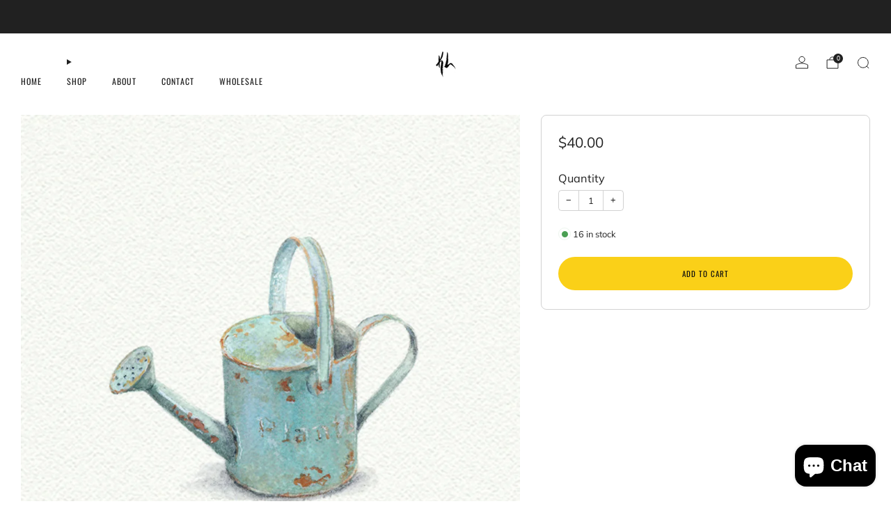

--- FILE ---
content_type: text/javascript
request_url: https://karenlibecap.com/cdn/shop/t/11/assets/store-data.js?v=121344145329051903681748976909
body_size: -718
content:
export const CART_TYPE="notification",ANIMATION_LOAD=!1,ANIMATION_INTERVAL=.05,ANIMATION_INTERVAL_STYLE="fade_in";
//# sourceMappingURL=/cdn/shop/t/11/assets/store-data.js.map?v=121344145329051903681748976909


--- FILE ---
content_type: text/javascript
request_url: https://karenlibecap.com/cdn/shop/t/11/assets/custom.js?v=101612360477050417211748976888
body_size: -742
content:
//# sourceMappingURL=/cdn/shop/t/11/assets/custom.js.map?v=101612360477050417211748976888
